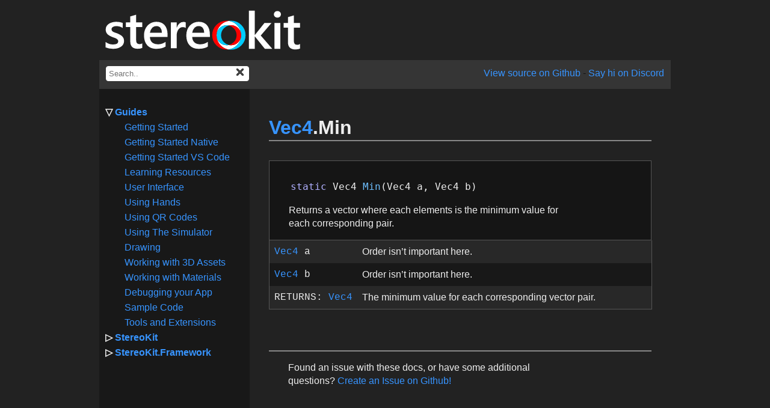

--- FILE ---
content_type: text/html; charset=utf-8
request_url: https://stereokit.net/Pages/StereoKit/Vec4/Min.html
body_size: 1199
content:
<!doctype html>
<html lang="en-US">
    <head>
		<script async src="https://www.googletagmanager.com/gtag/js?id=UA-100580676-2"></script>
		<script>
			window.dataLayer = window.dataLayer || [];
			function gtag(){dataLayer.push(arguments);}
			gtag('js', new Date());
			gtag('config', 'UA-100580676-2');
		</script>
        <!-- Begin Jekyll SEO tag v2.8.0 -->
<title>Vec4.Min | StereoKit Documentation</title>
<meta name="generator" content="Jekyll v3.10.0" />
<meta property="og:title" content="Vec4.Min" />
<meta property="og:locale" content="en_US" />
<meta name="description" content="Returns a vector where each elements is the minimum value for each corresponding pair." />
<meta property="og:description" content="Returns a vector where each elements is the minimum value for each corresponding pair." />
<link rel="canonical" href="https://stereokit.net/Pages/StereoKit/Vec4/Min.html" />
<meta property="og:url" content="https://stereokit.net/Pages/StereoKit/Vec4/Min.html" />
<meta property="og:site_name" content="StereoKit Documentation" />
<meta property="og:type" content="website" />
<meta name="twitter:card" content="summary" />
<meta property="twitter:title" content="Vec4.Min" />
<script type="application/ld+json">
{"@context":"https://schema.org","@type":"WebPage","description":"Returns a vector where each elements is the minimum value for each corresponding pair.","headline":"Vec4.Min","url":"https://stereokit.net/Pages/StereoKit/Vec4/Min.html"}</script>
<!-- End Jekyll SEO tag -->

        <meta charset="utf-8">
        <meta name="viewport" content="width=device-width, initial-scale=1, user-scalable=no">
        <script src="https://stereokit.net/Pages/data.js"></script>
        <script src="https://stereokit.net/src/docs.js"></script>
        <link rel="stylesheet" type="text/css" href="https://stereokit.net/src/style.css" />
        <link rel="icon" href="https://stereokit.net/img/favicon.png" />
    </head>

    <body>

        <header id="header">
            <a href='https://stereokit.net'><img src="https://stereokit.net/img/StereoKitWideLight.svg" alt="StereoKit" height="100%"/></a>
        </header>

        <div id="search-bar">
            <input type="text" id="search" oninput="updateSearch(this.value)" placeholder="Search.." aria-label="docs search box" />
            <span onclick="var input = document.getElementById('search'); input.value = ''; updateSearch(''); console.log(input);"></span>
        </div>

        <div id="breadcrumbs">
            <a href="https://github.com/StereoKit/StereoKit">View source on Github</a> - <a href="https://discord.gg/jtZpfS7nyK">Say hi on Discord</a>
        </div>

        <nav id="nav">
            <div id="links" class="tree-view"></div>
        </nav>

        <main>
            <p><h1 id="vec4min"><a href="https://stereokit.net/Pages/StereoKit/Vec4.html">Vec4</a>.Min</h1>

<div class="signature">
  <div class="language-csharp highlighter-rouge"><div class="highlight"><pre class="highlight"><code><span class="k">static</span> <span class="n">Vec4</span> <span class="nf">Min</span><span class="p">(</span><span class="n">Vec4</span> <span class="n">a</span><span class="p">,</span> <span class="n">Vec4</span> <span class="n">b</span><span class="p">)</span>
</code></pre></div>  </div>
  <p>Returns a vector where each elements is the minimum
value for each corresponding pair.</p>
</div>

<table>
  <thead>
    <tr>
      <th> </th>
      <th> </th>
    </tr>
  </thead>
  <tbody>
    <tr>
      <td><a href="https://stereokit.net/Pages/StereoKit/Vec4.html">Vec4</a> a</td>
      <td>Order isn’t important here.</td>
    </tr>
    <tr>
      <td><a href="https://stereokit.net/Pages/StereoKit/Vec4.html">Vec4</a> b</td>
      <td>Order isn’t important here.</td>
    </tr>
    <tr>
      <td>RETURNS: <a href="https://stereokit.net/Pages/StereoKit/Vec4.html">Vec4</a></td>
      <td>The minimum value for each corresponding vector pair.</td>
    </tr>
  </tbody>
</table>

</p>
            <br/><br/><hr/>
            <p>Found an issue with these docs, or have some additional questions? <a href="https://github.com/StereoKit/StereoKit/issues/new?title=[Docs-Vec4.Min]%20(Your%20question)&labels=documentation">Create an Issue on Github!</a></p>
        </main>
    </body>
</html>

--- FILE ---
content_type: image/svg+xml
request_url: https://stereokit.net/img/StereoKitWideLight.svg
body_size: 1743
content:

<svg xmlns="http://www.w3.org/2000/svg" version="1.1" xmlns:xlink="http://www.w3.org/1999/xlink" preserveAspectRatio="none" x="0px" y="0px" width="550px" height="160px" viewBox="0 0 550 160">
<defs>
<g id="Symbol_14_0_Layer0_0_FILL">
<path fill="#FFFFFF" stroke="none" d="
M 135.7 93.1
L 126.85 93.1 126.85 102.55 135.7 102.55 135.7 132.35
Q 135.7 147.05 150.95 147.05 156.7 147.05 160.2 145.3
L 160.2 135.85
Q 157.95 137.6 154.95 137.6 150.95 137.6 149.35 135.65 147.6 133.55 147.6 128.85
L 147.6 102.55 160.2 102.55 160.2 93.1 147.6 93.1 147.6 77.5 135.7 81 135.7 93.1
M 99.15 93
Q 95.3 93.95 92.25 95.9 89.25 97.9 87.4 100.8 85.65 103.7 85.65 107.55 85.65 110.6 86.45 112.9 87.4 115.25 89.15 117.1 90.85 118.85 93.45 120.35 96 121.75 99.25 123.05 101.95 124.1 104.05 124.8 106.15 125.6 107.75 126.55 109.3 127.6 110.2 128.85 111.15 130.05 111.15 131.9 111.15 138.3 100.3 138.3 92.25 138.3 85.5 133.2
L 85.5 144.25
Q 91.9 147.15 100.55 147.15 105.1 147.15 109.05 146.25 113.1 145.2 116.15 143.2 119.3 141.35 121.15 138.3 123 135.3 123 131.3 123 128.05 121.95 125.6 120.9 123.3 119.05 121.4 117.1 119.55 114.4 118.15 111.7 116.65 108.35 115.25 105.8 114.45 103.8 113.75 101.8 112.9 100.4 112.1 98.9 111.15 98.2 109.9 97.5 108.7 97.5 107.1 97.5 105.7 98.2 104.55 98.9 103.35 100.2 102.55 101.45 101.75 103.35 101.25 105.2 100.8 107.4 100.8 114.65 100.8 120.2 104.55
L 120.2 94.15
Q 114.4 91.95 107.2 91.95 103 91.95 99.15 93
M 205.7 98.8
Q 199.8 91.95 188.95 91.95 178.25 91.95 170.9 99.65 163.65 107.45 163.65 119.65 163.65 132.7 170.3 139.95 176.85 147.15 188.5 147.15 200.35 147.15 207.6 142.6
L 207.6 132.95
Q 200.5 137.95 192.1 137.95 184.5 137.95 180.2 134 175.9 130.05 175.65 122.8
L 211.65 122.8 211.65 118.15
Q 211.65 105.8 205.7 98.8
M 197.1 104.3
Q 200.15 107.9 200.15 114.3
L 175.65 114.3
Q 176.6 108.25 180.1 104.55 183.7 100.7 188.85 100.7 194.05 100.7 197.1 104.3
M 291.9 98.8
Q 285.95 91.95 275.15 91.95 264.4 91.95 257.1 99.65 249.85 107.45 249.85 119.65 249.85 132.7 256.5 139.95 263 147.15 274.65 147.15 286.55 147.15 293.75 142.6
L 293.75 132.95
Q 286.65 137.95 278.3 137.95 270.7 137.95 266.4 134 262.1 130.05 261.85 122.8
L 297.85 122.8 297.85 118.15
Q 297.85 105.8 291.9 98.8
M 275 100.7
Q 280.25 100.7 283.3 104.3 286.3 107.9 286.3 114.3
L 261.85 114.3
Q 262.8 108.25 266.3 104.55 269.9 100.7 275 100.7
M 248.8 93.25
Q 247.2 92.2 243.9 92.2 239.4 92.2 235.75 95.35 232.15 98.45 230.4 104.05
L 230.2 104.05 230.2 93.1 218.3 93.1 218.3 145.9 230.2 145.9 230.2 120.6
Q 230.2 112.45 233.8 107.65 237.3 102.8 242.65 102.8 246.7 102.8 248.8 104.55
L 248.8 93.25
M 352.85 98.35
Q 345.8708984375 91.3708984375 336.5 90.05 327.11484375 91.37578125 320.05 98.4 311.4 107.1 311.4 119.35 311.4 131.6 320.05 140.25 326.713671875 146.913671875 335.45 148.45 345.4779296875 147.4150390625 352.85 140 360.2904296875 132.6025390625 361.3 122.55 360.4029296875 128.9970703125 355.55 133.85 349.55 139.85 341.1 139.85 338.691015625 139.85 336.45 139.35 336.4326171875 139.3408203125 336.4 139.3 336.3453125 139.3408203125 336.3 139.35 334.2 139.8 331.9 139.8 323.45 139.8 317.45 133.8 311.5 127.85 311.5 119.4 311.5 110.95 317.45 104.95 323.45 99 331.9 99 334.2 99 336.3 99.45
L 336.35 99.45
Q 336.423046875 99.4419921875 336.5 99.4 338.6958984375 98.95 341.1 98.95 349.55 98.95 355.55 104.95 360.7158203125 110.1158203125 361.4 117.1 360.7451171875 106.2451171875 352.85 98.35
M 456.95 94.5
L 448.1 94.5 448.1 103.95 456.95 103.95 456.95 133.75
Q 456.95 148.45 472.2 148.45 477.9 148.45 481.4 146.7
L 481.4 137.25
Q 479.2 139 476.2 139 472.2 139 470.6 137.05 468.85 134.95 468.85 130.25
L 468.85 103.95 481.4 103.95 481.4 94.5 468.85 94.5 468.85 78.9 456.95 82.4 456.95 94.5
M 441.25 94.5
L 429.35 94.5 429.35 147.3 441.25 147.3 441.25 94.5
M 423.3 94.5
L 408.95 94.5 389.65 118.75 389.4 118.75 389.4 69.25 377.4 69.25 377.4 147.3 389.4 147.3 389.4 122 389.65 122 410 147.3 425.15 147.3 401.5 120 423.3 94.5
M 435.3 69.95
Q 432.4 69.95 430.4 71.8 428.2 73.8 428.2 76.7 428.2 79.7 430.4 81.6 432.4 83.45 435.3 83.45 438.45 83.45 440.55 81.6 442.65 79.5 442.65 76.7 442.65 73.8 440.55 71.8 438.45 69.95 435.3 69.95 Z"/>

<path fill="#00CCFF" stroke="none" d="
M 336.35 99.45
L 336.3 99.45
Q 334.2 99 331.9 99 323.45 99 317.45 104.95 311.5 110.95 311.5 119.4 311.5 127.85 317.45 133.8 323.45 139.8 331.9 139.8 334.2 139.8 336.3 139.35 336.3453125 139.3408203125 336.4 139.3 330.906640625 138.106640625 326.65 133.85 320.65 127.85 320.65 119.4 320.65 110.95 326.65 104.95 330.88359375 100.71640625 336.35 99.45
M 341 89.75
Q 338.69765625 89.75 336.5 90.05 345.8708984375 91.3708984375 352.85 98.35 360.7451171875 106.2451171875 361.4 117.1 361.55 118.2251953125 361.55 119.4 361.55 121.0154296875 361.3 122.55 360.2904296875 132.6025390625 352.85 140 345.4779296875 147.4150390625 335.45 148.45 338.1328125 148.95 341 148.95 353.25 148.95 361.9 140.25 370.6 131.6 370.6 119.35 370.6 107.1 361.9 98.4 353.25 89.75 341 89.75 Z"/>

<path fill="#FF0000" stroke="none" d="
M 361.4 117.1
Q 360.7158203125 110.1158203125 355.55 104.95 349.55 98.95 341.1 98.95 338.6958984375 98.95 336.5 99.4 336.423046875 99.4419921875 336.35 99.45 341.9677734375 100.6177734375 346.3 104.95 352.3 110.95 352.3 119.4 352.3 127.85 346.3 133.8 341.984765625 138.16484375 336.4 139.3 336.4326171875 139.3408203125 336.45 139.35 338.691015625 139.85 341.1 139.85 349.55 139.85 355.55 133.85 360.4029296875 128.9970703125 361.3 122.55 361.5 120.905859375 361.5 119.2 361.5 118.1353515625 361.4 117.1
M 336.5 90.05
Q 334.3494140625 89.75 332.05 89.75 319.85 89.75 311.2 98.35 302.6 107 302.6 119.2 302.6 131.4 311.2 140 319.85 148.65 332.05 148.65 333.791796875 148.65 335.45 148.45 326.713671875 146.913671875 320.05 140.25 311.4 131.6 311.4 119.35 311.4 107.1 320.05 98.4 327.11484375 91.37578125 336.5 90.05 Z"/>
</g>
</defs>

<g transform="matrix( 1.303619384765625, 0, 0, 1.303619384765625, 16.95,28.45) ">
<g transform="matrix( 1, 0, 0, 1, -85.5,-69.25) ">
<use xlink:href="#Symbol_14_0_Layer0_0_FILL"/>
</g>
</g>
</svg>
